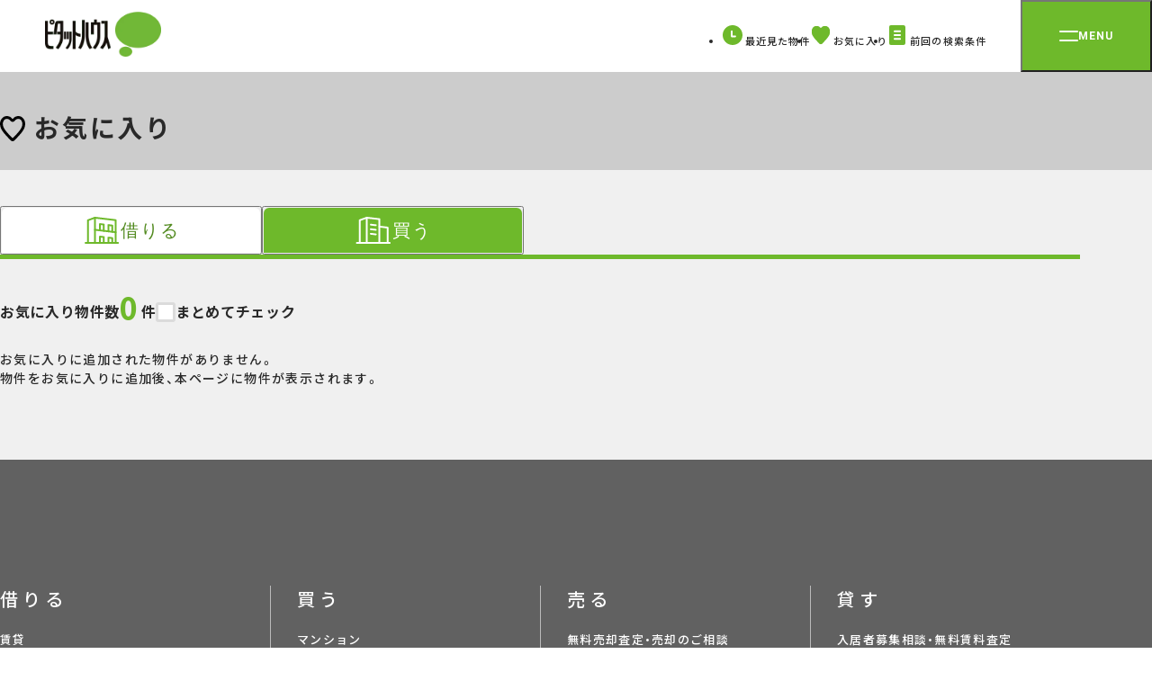

--- FILE ---
content_type: text/html; charset=UTF-8
request_url: https://www.pitat.com/common/favorite/list?conditon_url=/sale/gakusei/3/K33007146.html
body_size: 6604
content:


	<!DOCTYPE html>
<html lang="ja">
	<head prefix="og: http://ogp.me/ns#">
		
		<meta charset="UTF-8" />

	
		
			<title>お気に入り物件一覧【ピタットハウス】</title>
		

		
			<meta property="og:title" content="【ピタットハウス】" />
		
		<meta name="description" content="" />
		<meta name="keywords" content="" />

		
			<meta name="robots" content="noindex,nofollow">
		

	

	<link rel="shortcut icon" type="image/png" href="/assets/base/images/icon/favicon.ico" />
	<meta name="apple-mobile-web-app-title" content="Pitat House" />
	<link rel="apple-touch-icon-precomposed" href="/assets/smp/images/base/apple-touch-icon-precomposed.webp">




		


	

		
	<link rel="preconnect" href="https://fonts.googleapis.com">
<link rel="preconnect" href="https://fonts.gstatic.com" crossorigin>
<link rel="stylesheet" href="https://fonts.googleapis.com/css2?family=Noto+Sans+JP:wght@400;500;600;700;900&family=Roboto:wght@700&display=swap" />
<link rel="stylesheet" href="https://cdn.jsdelivr.net/npm/yakuhanjp@3.4.1/dist/css/yakuhanjp.min.css" />
<link rel="stylesheet" href="/assets/renewal/base/css/common.css" type="text/css" media="all" />
<link rel="stylesheet" href="/assets/renewal/base/css/common-custom.css" type="text/css" media="all" />
<link rel="stylesheet" href="/assets/renewal/vendor/swiper/swiper.min.css" type="text/css" media="all" />


		
			
				<link rel="stylesheet" media="all" href="/assets/css/common/load.css" />
			
		
		

	


		
	





	</head>
	<body class="site-wrap">
		
	
		<!-- Google Tag Manager -->
		<noscript><iframe src="//www.googletagmanager.com/ns.html?id=GTM-WXJP2M"
		height="0" width="0" style="display:none;visibility:hidden"></iframe></noscript>
		<script>(function(w,d,s,l,i){w[l]=w[l]||[];w[l].push({'gtm.start':
		new Date().getTime(),event:'gtm.js'});var f=d.getElementsByTagName(s)[0],
		j=d.createElement(s),dl=l!='dataLayer'?'&l='+l:'';j.async=true;j.src=
		'//www.googletagmanager.com/gtm.js?id='+i+dl;f.parentNode.insertBefore(j,f);
		})(window,document,'script','dataLayer','GTM-WXJP2M');</script>
		<!-- End Google Tag Manager -->
	
		

		
	<header class="tmpHeader header">
	<div class="header__bar">
		<div class="header__logo">
			<a href="/">
				<img src="/assets/renewal/base/img/logo-pitat.webp" alt="ピタットハウス" width="129" height="50" decoding="async" />
			</a>
		</div>

		<nav>
			<ul class="header__btn-menu">
				<li class="item">
					<a href="/common/history/list?conditon_url=/common/favorite/list">
						<svg width="22" height="22" viewBox="0 0 22 22">
							<path fill="#6eb92b" d="M22 11A11 11 0 1 1 11 0a11 11 0 0 1 11 11" class="fill" />
							<path fill="none" stroke="#fff" stroke-linecap="round" stroke-linejoin="round" stroke-miterlimit="10" stroke-width="2" d="M10.091 6.784v5.63h3.838" />
						</svg>
						<span class="txt">最近見た物件</span>
					</a>
				</li>
				<li class="item">
					<a href="/common/favorite/list?conditon_url=/common/favorite/list">
						<svg width="22" height="22" viewBox="0 0 22 22">
							<defs>
								<clipPath id="c-like">
									<path class="fill" fill="#6eb92b" d="M0 0h20.541v20.541H0z" />
								</clipPath>
							</defs>
							<path fill="#fff" d="M0 0h22v22H0z" opacity=".005" />
							<g>
								<g clip-path="url(#c-like)" transform="translate(.73 .729)">
									<path class="fill" fill="#6eb92b" d="M11.757 19.907a2.042 2.042 0 0 1-2.964-.007l-.01-.011C3.492 14.44 0 10.842 0 6.427 0 2.878 2.482 0 5.542 0h.108a5.879 5.879 0 0 1 4.623 2.442A5.88 5.88 0 0 1 14.89 0c3.061-.068 5.591 2.753 5.65 6.3v.124c.001 4.418-3.493 8.016-8.783 13.483Z" />
								</g>
							</g>
						</svg>
						<span class="fav-count"></span>
						<span class="txt">お気に入り</span>
						<input type="hidden" name="conditon_url" value="/common/favorite/list"/>
					</a>
				</li>
				<li class="item">
					<a href="/condition/load/list?conditon_url=/common/favorite/list">
						<svg width="22" height="22" viewBox="0 0 22 22">
							<g transform="translate(20273.01 24086.5)">
								<rect width="18" height="22" class="fill" fill="#6eb92b" rx="2" transform="translate(-20271.021 -24086.5)" />
								<path fill="none" stroke="#fff" stroke-linecap="round" stroke-miterlimit="10" stroke-width="2" d="M-20265.057-24079.729h6.117" />
								<path fill="none" stroke="#fff" stroke-linecap="round" stroke-miterlimit="10" stroke-width="2" d="M-20265.08-24075.5h6.117" />
								<path fill="none" stroke="#fff" stroke-linecap="round" stroke-miterlimit="10" stroke-width="2" d="M-20265.057-24071.271h6.117" />
							</g>
						</svg>
						<span class="txt">前回の検索条件</span>
						<input type="hidden" name="conditon_url" value="/common/favorite/list"/>
					</a>
				</li>
			</ul>
		</nav>
		<button type="button" id="menu-btn" class="menu-btn" aria-controls="menu" aria-expanded="false">
			<span class="menu-btn__inner">
				<span class="line"></span>
				<span class="txt roboto">MENU</span>
			</span>
		</button>
	</div>
	<div id="menu" class="menu" aria-hidden="true">
		<div class="menu__inner">
			<div class="menu__img-area">
				<img id="menu-logo" src="/assets/renewal/base/img/pitat-logo-lg.webp" alt="賃貸・売買 | ピタットハウス" width="187" height="276" decoding="async" />
			</div>
			<nav id="menu-txt-area" class="menu__txt-area">
				<div class="menu__txt-area-inner">
					<ul class="menu__left">
						<li class="menu__left-item" data-acc>
							<button class="menu__toggle menu__toggle--acc" data-acc-toggle>
								<span class="inner">
									<img src="/assets/renewal/base/img/icon/apart.svg" alt="" width="36" height="36" decoding="async" />
									<span class="txt">借りる</span>
								</span>
							</button>
							<ul class="menu__acc" data-acc-content>
								<li class="menu__acc-item">
									<a href="/rent/0">賃貸</a>
								</li>
								<li class="menu__acc-item">
									<a href="/rent/1">店舗事務所</a>
								</li>
								<li class="menu__acc-item">
									<a href="/rent/2">月極駐車場</a>
								</li>
								<li class="menu__acc-item">
									<a href="https://www.3rdlife.jp/" class="tab" target="_blank">高齢者住宅</a>
								</li>
								<li class="menu__acc-item mt20">
									<a href="https://www.pitat.com/rent/karitai/entry?shopsel=true">賃貸希望物件リクエスト</a>
								</li>
								<li class="menu__acc-item">
									<a href="/rent/gakusei">学生賃貸特集</a>
								</li>
								<li class="menu__acc-item">
									<a href="/rent/yachindepoint">家賃deポイント</a>
								</li>
							</ul>
						</li>

						<li class="menu__left-item" data-acc>
							<button class="menu__toggle menu__toggle--acc" data-acc-toggle>
								<span class="inner">
									<img src="/assets/renewal/base/img/icon/mansion.svg" alt="" width="36" height="36" decoding="async" />
									<span class="txt">買う</span>
								</span>
							</button>
							<ul class="menu__acc" data-acc-content>
								<li class="menu__acc-item">
									<a href="/sale/4">マンション</a>
								</li>
								<li class="menu__acc-item">
									<a href="/sale/3">一戸建て</a>
								</li>
								<li class="menu__acc-item">
									<a href="/sale/5">土地</a>
								</li>
								<li class="menu__acc-item">
									<a href="/sale/6">投資用物件</a>
								</li>
								<li class="menu__acc-item">
									<a href="/sale/7">事業用物件</a>
								</li>
								<li class="menu__acc-item mt20">
									<a href="https://www.pitat.com/sale/kaitai/entry?shopsel=true">購入希望物件リクエスト</a>
								</li>
								<li class="menu__acc-item">
									<a href="/sale/flow">お住まいご購入の流れ</a>
								</li>
							</ul>
						</li>
						<li class="menu__left-item" data-acc>
							<button class="menu__toggle  menu__toggle--acc" data-acc-toggle>
								<span class="inner">
									<img src="/assets/renewal/base/img/icon/sale-house.svg" alt="" width="36" height="36" decoding="async" />
									<span class="txt">売る</span>
								</span>
							</button>
							<ul class="menu__acc" data-acc-content>
								<li class="menu__acc-item">
									<a href="/sell">無料売却査定・売却のご相談</a>
								</li>
								<li class="menu__acc-item">
									<a href="//www.myhome-auction.com/" class="tab" target="_blank">マイホームオークション</a>
								</li>
								<li class="menu__acc-item">
									<a href="/sell/switch45">買取保証(スイッチ45)</a>
								</li>
								<li class="menu__acc-item">
									<a href="/sell/assessable">どっちも査定</a>
								</li>
								<li class="menu__acc-item">
									<a href="/sell/leaseback">リースバック</a>
								</li>
								<li class="menu__acc-item">
									<a href="/sell/flow">お住まいご売却の流れ</a>
								</li>
								<li class="menu__acc-item">
									<a href="/sell/salepoint">不動産売却成功のためのポイント</a>
								</li>
								<li class="menu__acc-item">
									<a href="/akiya/">空き家活用</a>
								</li>
							</ul>
						</li>
						<li class="menu__left-item">
							<a href="/rentowner" class="menu__toggle menu__toggle--link">
								<span class="inner">
									<img src="/assets/renewal/base/img/icon/lend-house.svg" alt="" width="36" height="36" decoding="async" />
									<span class="txt">貸す</span>
								</span>
							</a>
						</li>
						<li class="menu__left-item mt80">
							<a href="/shop" class="menu__toggle menu__toggle--link">
								<span class="inner">
									<img src="/assets/renewal/base/img/icon/store_white.svg" alt="" width="36" height="36" decoding="async" />
									<span class="txt">店舗を探す</span>
								</span>
							</a>
						</li>
					</ul>
					<div class="menu__right">
						<div class="menu__right-item">
							<div class="menu__right-ttl roboto">CONTENTS</div>
							<ul class="menu__right-links">
								<li>
									<a href="/doclibrary" class="arrow">ピタットハウスライブラリー</a>
								</li>
								<li>
									<a href="/machipita" class="arrow">住みたい街 ｢街ピタ｣</a>
								</li>
								<li>
									<a href="/machipita/gyosei/D" class="arrow">住みたい街の ｢暮らしデータ｣</a>
								</li>
								<li>
									<a href="/cm/cm.html" class="arrow">CMギャラリー</a>
								</li>
								<li>
									<a href="/library" class="arrow">物件ライブラリー</a>
								</li>
								<li>
									<a href="/shop/fcrecruit" class="arrow">キャリア採用情報</a>
								</li>
								<li>
									<a href="/shop/fcnewgraduates" class="arrow">新卒採用情報</a>
								</li>
							</ul>
						</div>
						<div class="menu__right-item">
							<div class="menu__right-ttl roboto">SERVICE</div>
							<ul class="menu__right-links">
								<li>
									<a href="/shop/approach" class="arrow">ホスピタリティプロジェクト</a>
								</li>
								<li>
									<a href="/shop/websekkyaku" class="arrow">Web接客サービス</a>
								</li>
								<li>
									<a href="/shop/support" class="arrow">入居者サポート</a>
								</li>
							</ul>
						</div>
						<ul class="menu__sm">
							<li class="menu__sm-item">
								<a href="/company/profile" target="_blank">会社案内</a>
							</li>
							<li class="menu__sm-item">
								<a href="https://www.pitatnet.jp/" class="tab" target="_blank" rel="nofollow">加盟店募集</a>
							</li>
							<li class="menu__sm-item">
								<a href="https://www.pitatnet.jp/privacy/" class="tab" target="_blank" rel="nofollow">個人情報の取り扱い</a>
							</li>
							<li class="menu__sm-item">
								<a href="/sitemap">サイトマップ</a>
							</li>
							<li class="menu__sm-item">
								<a href="/link/sitepolicy.html">サイトポリシー</a>
							</li>
							<li class="menu__sm-item">
								<a href="https://www.starts.co.jp/sustainability/customer-harassment/" class="tab" target="_blank" rel="nofollow">カスタマーハラスメント対応ポリシー</a>
							</li>
						</ul>
					</div>
				</div>
			</nav>
		</div>
	</div>
</header>
	



	<main class="site-wrap__main site-wrap__main--select bg-gray02">
		<div class="p-heading">
			<div class="container">
				

	












				
				
					<h1 class="p-heading__ttl">
						
							<img class="icon" src="/assets//renewal/base/img/icon/fav-black.svg" alt="お気に入り" width="28" height="28" decoding="async">
						
						
							<span class="txt">
								お気に入り
							</span>
						
					</h1>
				
			</div>
		</div>

		<div class="container">
			<div class="tab-contents pt40 pb80" data-tab>
				<div class="switch-list switch-list--sm" role="tablist" aria-label="借りる・買う切り替えタブ">
					
						<button id="rent-tab" class="switch-list__item" role="tab" aria-selected="false" aria-controls="panel-1" id="tab-1" tabindex="0" onclick="base.commonlist.tabRent('https://www.pitat.com')">
					
						<span class="inner">
							<svg width="42" height="30.345" viewBox="0 0 42 30.345">
								<defs>
									<clipPath id="a">
										<path class="stroke" fill="none" stroke="#6eb92b" stroke-width="2" d="M0 .303h42v30H0z" />
									</clipPath>
								</defs>
								<g class="stroke" fill="none" stroke="#6eb92b" stroke-linecap="round" stroke-linejoin="round" stroke-width="2">
									<path d="M39.17 29.311H3.071" />
									<path d="M36.503 29.333V3.745L13.488 1.007 5.74 3.874v25.459" />
									<path d="M13.488 1v28.338" />
									<path d="m36.502 17.323-23.014-2.739" />
									<path d="M19.005 15.241V8.159l4.37.52v7.082" />
									<path d="M28.394 16.382V9.3l4.37.52v7.082" />
									<path d="M19.005 29.344v-7.082l4.37.52v6.55" />
									<path d="M28.394 29.345v-5.942l4.37.52v5.41" />
								</g>
							</svg>
							<span class="txt">借りる</span>
						</span>
					</button>

					
						<button id="sale-tab" class="switch-list__item" role="tab" aria-selected="true" aria-controls="panel-2" id="tab-2" tabindex="-1" onclick="base.commonlist.tabSale('https://www.pitat.com')">
					
						<span class="inner">
							<svg width="42" height="30.656" viewBox="0 0 42 30.656">
								<defs>
									<clipPath id="a">
										<path class="stroke" fill="none" stroke="#6eb92b" stroke-width="2" d="M0 .223h42v30H0z" />
									</clipPath>
								</defs>
								<g class="stroke" fill="none" stroke="#6eb92b" stroke-linecap="round" stroke-linejoin="round" stroke-width="2">
									<path d="M39.045 29.657H2.503" />
									<path d="M13.519 1v28.656" />
									<path d="M27.622 29.651V2.685L13.519 1.007l-7.835 2.9v25.744" />
									<path d="M36.728 29.652V12.237l-9.108-1.084" />
									<path d="m23.519 9.573-5.491-.653" />
									<path d="m23.519 14.767-5.491-.653" />
									<path d="m23.519 19.962-5.491-.653" />
								</g>
							</svg>
							<span class="txt">買う</span>
						</span>
					</button>
				</div>

				
					<div class="tab-contents__content-item" id="panel-1" role="tabpanel" tabindex="0" aria-labelledby="tab-2" data-check-all-wrap="panel">
				
					
						<div class="tab-contents__top" data-check-all-wrap="panel">
							<div class="tab-contents__top-num">
								
								<span class="txt">お気に入り物件数</span>
								
								<span class="num">0</span>
								<span class="txt">件</span>
							</div>
							<label class="tab-contents__all-check checkbox-wrap">
								<input class="checkbox checkAllRent" type="checkbox" data-check-all-trigger>
								<span class="tab-contents__check-txt">まとめてチェック</span>
							</label>
						</div>
						
							
								お気に入りに追加された物件がありません。<br/>
								物件をお気に入りに追加後、本ページに物件が表示されます。
							
						
					

				</div>

				
					<div class="tab-contents__content-item active" id="panel-2" role="tabpanel" tabindex="0" aria-labelledby="tab-2">
				
					
						<div class="tab-contents__top" data-check-all-wrap="panel">
							<div class="tab-contents__top-num">
								
									<span class="txt">お気に入り物件数</span>
								
								<span class="num">0</span>
								<span class="txt">件</span>
							</div>
							<label class="tab-contents__all-check checkbox-wrap">
								<input class="checkbox checkAllSale" type="checkbox" data-check-all-trigger>
								<span class="tab-contents__check-txt">まとめてチェック</span>
							</label>
						</div>
						
						
							
								お気に入りに追加された物件がありません。<br/>
								物件をお気に入りに追加後、本ページに物件が表示されます。
							
						
					

				</div>
			</div>
		</div>
		
<div id="favorite-toast-container" class="favorite-toast-container">
	<div class="favorite-toast"></div>
</div>


	</main>

	


	
		<form id="toiawaseForm" class="jsToiawaseSale" action="https://www.pitat.com/sale/request/entry" method="post" target="_blank">
	
		<div id="result-panel-fixed" class="result-panel result-panel--fixed result-panel--gray-transparent hidden">
			<div class="result-panel__count">
				<span class="txt">チェックした物件</span>
				<span id="checkNum" class="num"></span>

				<span class="txt">件を</span>
			</div>
			<div class="result-panel__btn-area">

				
					<a id="toiawase" class="result-panel__btn-contact jsToiawaseSale" form="result-main">
				
					<svg class="icon" viewBox="0 0 24.871 25">
						<g class="stroke" fill="none" stroke="#fff" stroke-linejoin="round" stroke-width="3">
							<g transform="translate(1.5 3.744)">
								<rect width="22" height="17.388" stroke="none" rx="2"></rect>
								<rect width="19" height="14.388" x="1.5" y="1.5" rx=".5"></rect>
							</g>
							<path stroke-linecap="round" d="m2.931 7.495 9.512 7.67 9.5-7.67"></path>
						</g>
					</svg>
					<span class="txt">まとめて問い合わせる</span>
					<span class="badge">無料</span>
				</a>
				
			</div>
		</div>
	</form>


	
<footer id="footer" class="footer">
	<nav class="footer-main">
		<div class="container">
			
			
			<div class="footer-main__nav-top mt80">
				<dl class="footer-main__nav-item">
					<dt class="footer__ttl">借りる</dt>
					<dd class="desc mt20">
						<a href="/rent/0">賃貸</a>
					</dd>
					<dd class="desc">
						<a href="/rent/1">店舗事務所</a>
					</dd>
					<dd class="desc">
						<a href="/rent/2">月極駐車場</a>
					</dd>
					<dd class="desc">
						<a href="https://www.3rdlife.jp/" class="tab" target="_blank" rel="nofollow">高齢者住宅</a>
					</dd>
					<dd class="desc mt20">
						<a href="https://www.pitat.com/rent/karitai/entry?shopsel=true">賃貸希望物件リクエスト</a>
					</dd>
					<dd class="desc">
						<a href="/rent/gakusei">学生賃貸特集</a>
					</dd>
					<dd class="desc">
						<a href="/rent/yachindepoint">家賃deポイント</a>
					</dd>
				</dl>
				<dl class="footer-main__nav-item">
					<dt class="footer__ttl">買う</dt>
					<dd class="desc mt20">
						<a href="/sale/4">マンション</a>
					</dd>
					<dd class="desc">
						<a href="/sale/3">一戸建て</a>
					</dd>
					<dd class="desc">
						<a href="/sale/5">土地</a>
					</dd>
					<dd class="desc">
						<a href="/sale/6">投資用物件</a>
					</dd>
					<dd class="desc">
						<a href="/sale/7">事業用物件</a>
					</dd>
					<dd class="desc mt20">
						<a href="https://www.pitat.com/sale/kaitai/entry?shopsel=true" target="_blank">購入希望物件リクエスト</a>
					</dd>
					<dd class="desc">
						<a href="/sale/flow">お住まいご購入の流れ</a>
					</dd>
				</dl>

				<dl class="footer-main__nav-item">
					<dt class="footer__ttl">売る</dt>
					<dd class="desc mt20">
						<a href="/sell">無料売却査定・売却のご相談</a>
					</dd>
					<dd class="desc">
						<a href="//www.myhome-auction.com/" class="tab" target="_blank">マイホームオークション</a>
					</dd>
					<dd class="desc">
						<a href="/sell/switch45">買取保証(スイッチ45)</a>
					</dd>
					<dd class="desc">
						<a href="/sell/assessable">どっちも査定</a>
					</dd>
					<dd class="desc">
						<a href="/sell/leaseback">リースバック</a>
					</dd>
					<dd class="desc">
						<a href="/sell/flow">お住まいご売却の流れ</a>
					</dd>
					<dd class="desc">
						<a href="/akiya/" target="_blank">空き家活用</a>
					</dd>
				</dl>
				<dl class="footer-main__nav-item">
					<dt class="footer__ttl">貸す</dt>
					<dd class="desc mt20">
						<a href="/rentowner">入居者募集相談・無料賃料査定</a>
					</dd>
				</dl>
			</div>
			<dl class="footer-main__nav-btm mt60">
				<dt class="footer__ttl">店舗</dt>
				<dd class="desc">
					<a href="/shop">店舗を探す</a>
				</dd>
				<dd class="desc">
					<a href="/shop/approach">ホスピタリティプロジェクト</a>
				</dd>
				<dd class="desc">
					<a href="/shop/websekkyaku">Web接客サービス</a>
				</dd>
				<dd class="desc">
					<a href="/shop/support">入居者サポート</a>
				</dd>
				<dd class="desc">
					<a href="/shop/fcrecruit">キャリア採用情報</a>
				</dd>
				<dd class="desc">
					<a href="/shop/fcnewgraduates">新卒採用情報</a>
				</dd>
			</dl>
			<dl class="footer-main__nav-btm mt60">
				<dt class="footer__ttl">コンテンツ</dt>
				<dd class="desc">
					<a href="/doclibrary">ピタットハウスライブラリー</a>
				</dd>
				<dd class="desc">
					<a href="/machipita">住みたい街 ｢街ピタ｣</a>
				</dd>
				<dd class="desc">
					<a href="/machipita/gyosei/D">住みたい街の ｢暮らしデータ｣</a>
				</dd>
				<dd class="desc">
					<a href="/cm/cm.html">CMギャラリー</a>
				</dd>
				<dd class="desc">
					<a href="/library">物件ライブラリー</a>
				</dd>
			</dl>
			<div class="footer-main__search-nav">
				<div class="footer__ttl-sm">物件ライブラリー</div>
				<dl class="footer-main__search-list">
					<div class="footer-main__search-item">
						<dt class="ttl">北海道</dt>
						<dd class="desc">
							<a href="/library/pref/1">北海道</a>
						</dd>
					</div>
					<div class="footer-main__search-item">
						<dt class="ttl">東北</dt>
						<dd class="desc">
							<a href="/library/pref/2">青森県</a>
						</dd>
						<dd class="desc">
							<a href="/library/pref/3">岩手県</a>
						</dd>
						<dd class="desc">
							<a href="/library/pref/5">秋田県</a>
						</dd>
						<dd class="desc">
							<a href="/library/pref/4">宮城県</a>
						</dd>
						<dd class="desc">
							<a href="/library/pref/6">山形県</a>
						</dd>
						<dd class="desc">
							<a href="/library/pref/7">福島県</a>
						</dd>
					</div>
					<div class="footer-main__search-item">
						<dt class="ttl">関東</dt>
						<dd class="desc">
							<a href="/library/pref/13">東京都</a>
						</dd>
						<dd class="desc">
							<a href="/library/pref/14">神奈川県</a>
						</dd>
						<dd class="desc">
							<a href="/library/pref/12">千葉県</a>
						</dd>
						<dd class="desc">
							<a href="/library/pref/11">埼玉県</a>
						</dd>
						<dd class="desc">
							<a href="/library/pref/10">群馬県</a>
						</dd>
						<dd class="desc">
							<a href="/library/pref/9">栃木県</a>
						</dd>
						<dd class="desc">
							<a href="/library/pref/8">茨城県</a>
						</dd>
					</div>
					<div class="footer-main__search-item">
						<dt class="ttl">甲信越・北陸</dt>
						<dd class="desc">
							<a href="/library/pref/19">山梨県</a>
						</dd>
						<dd class="desc">
							<a href="/library/pref/20">長野県</a>
						</dd>
						<dd class="desc">
							<a href="/library/pref/15">新潟県</a>
						</dd>
						<dd class="desc">
							<a href="/library/pref/17">石川県</a>
						</dd>
						<dd class="desc">
							<a href="/library/pref/16">富山県</a>
						</dd>
						<dd class="desc">
							<a href="/library/pref/18">福井県</a>
						</dd>
					</div>
					<div class="footer-main__search-item">
						<dt class="ttl">東海</dt>
						<dd class="desc">
							<a href="/library/pref/23">愛知県</a>
						</dd>
						<dd class="desc">
							<a href="/library/pref/22">静岡県</a>
						</dd>
						<dd class="desc">
							<a href="/library/pref/21">岐阜県</a>
						</dd>
						<dd class="desc">
							<a href="/library/pref/24">三重県</a>
						</dd>
					</div>
					<div class="footer-main__search-item">
						<dt class="ttl">近畿</dt>
						<dd class="desc">
							<a href="/library/pref/27">大阪府</a>
						</dd>
						<dd class="desc">
							<a href="/library/pref/28">兵庫県</a>
						</dd>
						<dd class="desc">
							<a href="/library/pref/26">京都府</a>
						</dd>
						<dd class="desc">
							<a href="/library/pref/25">滋賀県</a>
						</dd>
						<dd class="desc">
							<a href="/library/pref/29">奈良県</a>
						</dd>
						<dd class="desc">
							<a href="/library/pref/30">和歌山県</a>
						</dd>
					</div>
					<div class="footer-main__search-item">
						<dt class="ttl">中国</dt>
						<dd class="desc">
							<a href="/library/pref/34">広島県</a>
						</dd>
						<dd class="desc">
							<a href="/library/pref/33">岡山県</a>
						</dd>
						<dd class="desc">
							<a href="/library/pref/31">鳥取県</a>
						</dd>
						<dd class="desc">
							<a href="/library/pref/32">島根県</a>
						</dd>
						<dd class="desc">
							<a href="/library/pref/35">山口県</a>
						</dd>
					</div>
					<div class="footer-main__search-item">
						<dt class="ttl">四国</dt>
						<dd class="desc">
							<a href="/library/pref/37">香川県</a>
						</dd>
						<dd class="desc">
							<a href="/library/pref/38">愛媛県</a>
						</dd>
						<dd class="desc">
							<a href="/library/pref/36">徳島県</a>
						</dd>
						<dd class="desc">
							<a href="/library/pref/39">高知県</a>
						</dd>
					</div>
					<div class="footer-main__search-item">
						<dt class="ttl">九州・沖縄</dt>
						<dd class="desc">
							<a href="/library/pref/40">福岡県</a>
						</dd>
						<dd class="desc">
							<a href="/library/pref/41">佐賀県</a>
						</dd>
						<dd class="desc">
							<a href="/library/pref/42">長崎県</a>
						</dd>
						<dd class="desc">
							<a href="/library/pref/44">大分県</a>
						</dd>
						<dd class="desc">
							<a href="/library/pref/43">熊本県</a>
						</dd>
						<dd class="desc">
							<a href="/library/pref/45">宮崎県</a>
						</dd>
						<dd class="desc">
							<a href="/library/pref/46">鹿児島県</a>
						</dd>
						<dd class="desc">
							<a href="/library/pref/47">沖縄県</a>
						</dd>
					</div>
				</dl>
			</div>
		</div>
	</nav>
	<div class="container">
		<div class="footer-btm">
			<div class="footer-btm__logo-area">
				<img src="/assets/renewal/base/img/logo-pitat.webp" alt="ピタットハウス" width="164" height="63" decoding="async" loading="lazy" />
				<div class="txt">この街には私たちがいます</div>
			</div>
			<div class="footer-btm__txt-area">
				<div class="txt">
					賃貸・不動産の購入・売却ならピタットハウス公式サイト pitat.com
				</div>
				<div class="txt-sm">
					ピタットハウスの加盟店は独立自営であり、各店舗の責任のもと運営をしております。
				</div>
			</div>
			<div class="footer-btm__nav-area">
				<ul class="footer-btm__link-list">
					<li class="footer-btm__link">
						<a href="/company/profile" class="tab" >
							<span>会社案内</span>
						</a>
					</li>
					<li class="footer-btm__link">
						<a href="//www.pitatnet.jp/" class="tab tab--green" target="_blank">加盟店募集</a>
					</li>
					<li class="footer-btm__link">
						<a href="https://www.pitatnet.jp/privacy/" class="tab tab--green" target="_blank">個人情報の取り扱い</a>
					</li>
					<li class="footer-btm__link">
						<a href="/sitemap">サイトマップ</a>
					</li>
					<li class="footer-btm__link">
						<a href="/link/sitepolicy.html">サイトポリシー</a>
					</li>
					<li class="footer-btm__link">
						<a href="https://www.starts.co.jp/sustainability/customer-harassment/" class="tab tab--green" target="_blank" rel="nofollow">カスタマーハラスメント対応ポリシー</a>
					</li>
				</ul>
				<small class="footer-btm__copyright">©Produced by Pitat House Network Co.,Ltd</small>
			</div>
		</div>
	</div>
	<a href="#top" class="footer__totop">
		<svg width="18.5" height="10.5" viewBox="0 0 18.5 10.5">
			<path fill="#fff" d="M17 10.5a1.5 1.5 0 0 1-1.043-.422L9.25 3.587l-6.707 6.491a1.5 1.5 0 0 1-2.121-.035 1.5 1.5 0 0 1 .035-2.121l7.75-7.5a1.5 1.5 0 0 1 2.086 0l7.75 7.5a1.5 1.5 0 0 1 .035 2.121A1.494 1.494 0 0 1 17 10.5Z" />
		</svg>
		<span class="sr-only">ページTOPへ戻る</span>
	</a>
</footer>


		
		
	<script type="text/javascript" charset="UTF-8" src="/assets/renewal/vendor/js/jquery-3.6.4.min.js"></script>
<script type="text/javascript" charset="UTF-8" src="/assets/renewal/vendor/js/jquery-ui-1.13.2.custom.min.js"></script>
<script type="text/javascript" charset="UTF-8" src="/assets/renewal/base/js/vendor.js"></script>
<script type="text/javascript" charset="UTF-8" src="/assets/renewal/base/js/app.js"></script>
<script type="text/javascript" charset="UTF-8" src="/assets/js/renewal/favorite.js"></script>


		
	<script type="text/javascript" charset="UTF-8" src="/assets/base/js/jquery-url.js"></script>
	<script type="text/javascript" charset="UTF-8" src="/assets/js/renewal/common-list.js"></script>

	

	</body>
</html>
































--- FILE ---
content_type: image/svg+xml
request_url: https://www.pitat.com/assets//renewal/base/img/icon/fav-black.svg
body_size: 1752
content:
<svg id="グループ_10521" data-name="グループ 10521" xmlns="http://www.w3.org/2000/svg" width="18" height="17.999" viewBox="0 0 18 17.999"><g id="グループ_22548" data-name="グループ 22548" transform="translate(0 0)"><g id="パス_12500" data-name="パス 12500" transform="translate(0.001 0)" fill="none" stroke-linecap="round" stroke-linejoin="round"><path d="M10.3,17.444a1.789,1.789,0,0,1-2.6-.005L7.7,17.429C3.06,12.653,0,9.5,0,5.631,0,2.521,2.174,0,4.856,0H4.95A5.151,5.151,0,0,1,9,2.141,5.152,5.152,0,0,1,13.048,0c2.682-.06,4.9,2.412,4.951,5.522,0,.036,0,.072,0,.108C18,9.5,14.938,12.653,10.3,17.444Z" stroke="none"/><path d="M 9.00580883026123 15.90691089630127 C 11.17303085327148 13.66692733764648 13.04296016693115 11.72761249542236 14.27577018737793 10.00899791717529 C 15.4675407409668 8.347598075866699 15.99900054931641 6.997437953948975 15.99900054931641 5.631207942962646 C 15.99900054931641 5.609787940979004 15.99917030334473 5.588858127593994 15.99870014190674 5.567917823791504 C 15.998610496521 5.563918113708496 15.99853038787842 5.55991792678833 15.99846076965332 5.555917739868164 C 15.96560668945312 3.573711633682251 14.65764331817627 1.965026378631592 13.0922908782959 2.000317811965942 C 13.0825309753418 2.000537872314453 13.07277011871338 2.000687837600708 13.06301021575928 2.000757932662964 C 12.13859081268311 2.007887840270996 11.23895072937012 2.499277830123901 10.59476089477539 3.34893798828125 C 10.21666049957275 3.847627878189087 9.626930236816406 4.14058780670166 9.001110076904297 4.140607833862305 C 8.375290870666504 4.140627861022949 7.785530567169189 3.847707986831665 7.407400608062744 3.349047899246216 C 6.763127326965332 2.499398231506348 5.864261627197266 2.008138656616211 4.940759658813477 2.00080418586731 C 4.919494152069092 2.000745534896851 4.898213863372803 2.000503301620483 4.87682056427002 2.000207901000977 L 4.856320381164551 1.999967932701111 C 4.150050640106201 1.999967932701111 3.46833062171936 2.339387893676758 2.936740636825562 2.955698013305664 C 2.332300662994385 3.656477928161621 1.999270558357239 4.606847763061523 1.999000549316406 5.631207942962646 C 1.999000549316406 7.001797676086426 2.533580541610718 8.35596752166748 3.732330560684204 10.02198791503906 C 4.967850685119629 11.7391300201416 6.837844371795654 13.67367649078369 9.00580883026123 15.90691089630127 M 9.00621223449707 17.99915504455566 C 8.53543758392334 17.99915504455566 8.0648193359375 17.81219291687012 7.705100536346436 17.43847846984863 L 7.69610071182251 17.4290885925293 C 3.059680461883545 12.65340805053711 -0.00099945068359375 9.500078201293945 -0.00099945068359375 5.631207942962646 C -0.0001794506824808195 2.521427869796753 2.174450635910034 -3.210357681382447e-05 4.856320381164551 -3.210357681382447e-05 C 4.888230323791504 -3.210357681382447e-05 4.919320583343506 0.0008178964490070939 4.95041036605835 0.0008178964490070939 C 6.502430438995361 0.01106789615005255 7.976730346679688 0.7897878885269165 9.001040458679199 2.140607833862305 C 10.02455043792725 0.7906479239463806 11.49720096588135 0.01276789605617523 13.0475902557373 0.0008178964490070939 C 15.72945785522461 -0.05895300954580307 17.94664001464844 2.412988424301147 17.99818992614746 5.522768020629883 C 17.99900054931641 5.558638095855713 17.99900054931641 5.594497680664062 17.99900054931641 5.631207942962646 C 17.99900054931641 9.500078201293945 14.93750095367432 12.65255832672119 10.30189037322998 17.44360733032227 C 9.942872047424316 17.81404113769531 9.474464416503906 17.99915504455566 9.00621223449707 17.99915504455566 Z" stroke="none" fill="#000"/></g></g></svg>

--- FILE ---
content_type: application/javascript; charset=UTF-8
request_url: https://www.pitat.com/assets/js/renewal/common-list.js
body_size: 1127
content:
/**
 * お問い合わせ
 */
function clickOtoiawase(value){
    //既に設定されているものを削除
    var hiddens = $(".jsToiawaseHidden");
    if(hiddens.length > 0){
        for(var i = 0; i < hiddens.length; i++){
            $(hiddens[i]).remove();
        }
    }

    $('#toiawaseForm').append("<input type=\"hidden\"  class=\"jsToiawaseHidden\" name=\"requestInfo.uniqCh[" + value + "]\" value=\"" + value + "\" />");
    $("#toiawaseForm").submit();

    return false;
};

//initial
$(document).ready(function() {
	if (typeof(base) == 'undefined') {
		base = {};
	}

	base.commonlist = {};

	base.commonlist.tabRent = function(url) {
    	$("#toiawase").removeClass("jsToiawaseSale");
    	$("#toiawase").addClass("jsToiawaseRent");
        $("#toiawaseForm").attr('action', url + "/rent/request/entry");
    	$(".result-panel__btn-fav").removeClass("jsOkiniiriSale");
        $(".result-panel__btn-fav").addClass("jsOkiniiriRent");
        var items = $(".jsChkRent:checked");
        if(items.length == 0){
            $("#result-panel-fixed").addClass("hidden");
        } else {
            $("#result-panel-fixed").removeClass("hidden");
            $("#checkNum").text(items.length);
        }
	};

	base.commonlist.tabSale = function(url) {
    	$("#toiawase").removeClass("jsToiawaseRent");
    	$("#toiawase").addClass("jsToiawaseSale");
        $("#toiawaseForm").attr('action', url + "/sale/request/entry");
    	$(".result-panel__btn-fav").removeClass("jsOkiniiriRent");
        $(".result-panel__btn-fav").addClass("jsOkiniiriSale");
        var items = $(".jsChkSale:checked");
        if(items.length == 0){
            $("#result-panel-fixed").addClass("hidden");
        } else {
            $("#result-panel-fixed").removeClass("hidden");
            $("#checkNum").text(items.length);
        }
	};

	/**
	 * まとめて問い合わせ
	 */
	$(document).on("click", ".jsToiawaseRent", function(){
		//既に設定されているものを削除
		var hiddens = $(".jsToiawaseHidden");
		if(hiddens.length > 0){
			for(var i = 0; i < hiddens.length; i++){
				$(hiddens[i]).remove();
			}
		}

		var items = $(".jsChkRent:checked");
		// 件数制限チェック
		if (items.length > 20) {
			alert("一度にお問い合わせできる件数の上限は20件までとなっております。");
			return false; // 処理を中断
		}
		for(var ii = 0; ii < items.length; ii++){
			$('#toiawaseForm').append("<input type=\"hidden\"  class=\"jsToiawaseHidden\" name=\"requestInfo.uniqCh[" + $(items[ii]).val() + "]\" value=\"" + $(items[ii]).val() + "\" />");
		}
		if(items.length > 0){
			$("#toiawaseForm").submit();
		}

		return false;
	});

	/**
	 * まとめて問い合わせ
	 */
	$(document).on("click", ".jsToiawaseSale", function(e){
		//既に設定されているものを削除
		var hiddens = $(".jsToiawaseHidden");
		if(hiddens.length > 0){
			for(var i = 0; i < hiddens.length; i++){
				$(hiddens[i]).remove();
			}
		}

		var items = $(".jsChkSale:checked");
		// 件数制限チェック
		if (items.length > 20) {
			alert("一度にお問い合わせできる件数の上限は20件までとなっております。");
			return false; // 処理を中断
		}
		for(var ii = 0; ii < items.length; ii++){
			$('#toiawaseForm').append("<input type=\"hidden\"  class=\"jsToiawaseHidden\" name=\"requestInfo.uniqCh[" + $(items[ii]).val() + "]\" value=\"" + $(items[ii]).val() + "\" />");
		}
		if(items.length > 0){
			$("#toiawaseForm").submit();
		}

		return false;
	});

	//選択した条件に一致する物件数を取得し表示する。
	$(document).on('change', '.checkAllRent , .jsChkRent', function(){
	    // 全てのcheckbox要素を取得
	    var items = $('.jsChkRent:checked');
        $('#checkNum').text(items.length);
        if(items.length == 0){
            $("#result-panel-fixed").addClass("hidden");
        }
	});

	//選択した条件に一致する物件数を取得し表示する。
	$(document).on('click', '.checkAreaRent', function(){
	    // 全てのcheckbox要素を取得
	    var items = $('.jsChkRent:checked');
        $('#checkNum').text(items.length);
        if(items.length == 0){
            $("#result-panel-fixed").addClass("hidden");
        }
	});

	//選択した条件に一致する物件数を取得し表示する。
	$(document).on('change', '.checkAllSale , .jsChkSale', function(){
	    // 全てのcheckbox要素を取得
	    var items = $('.jsChkSale:checked');
        $('#checkNum').text(items.length);
        if(items.length == 0){
            $("#result-panel-fixed").addClass("hidden");
        }
	});

	//選択した条件に一致する物件数を取得し表示する。
	$(document).on('click', '.checkAreaSale', function(){
	    // 全てのcheckbox要素を取得
	    var items = $('.jsChkSale:checked');
        $('#checkNum').text(items.length);
        if(items.length == 0){
            $("#result-panel-fixed").addClass("hidden");
        }
	});
});